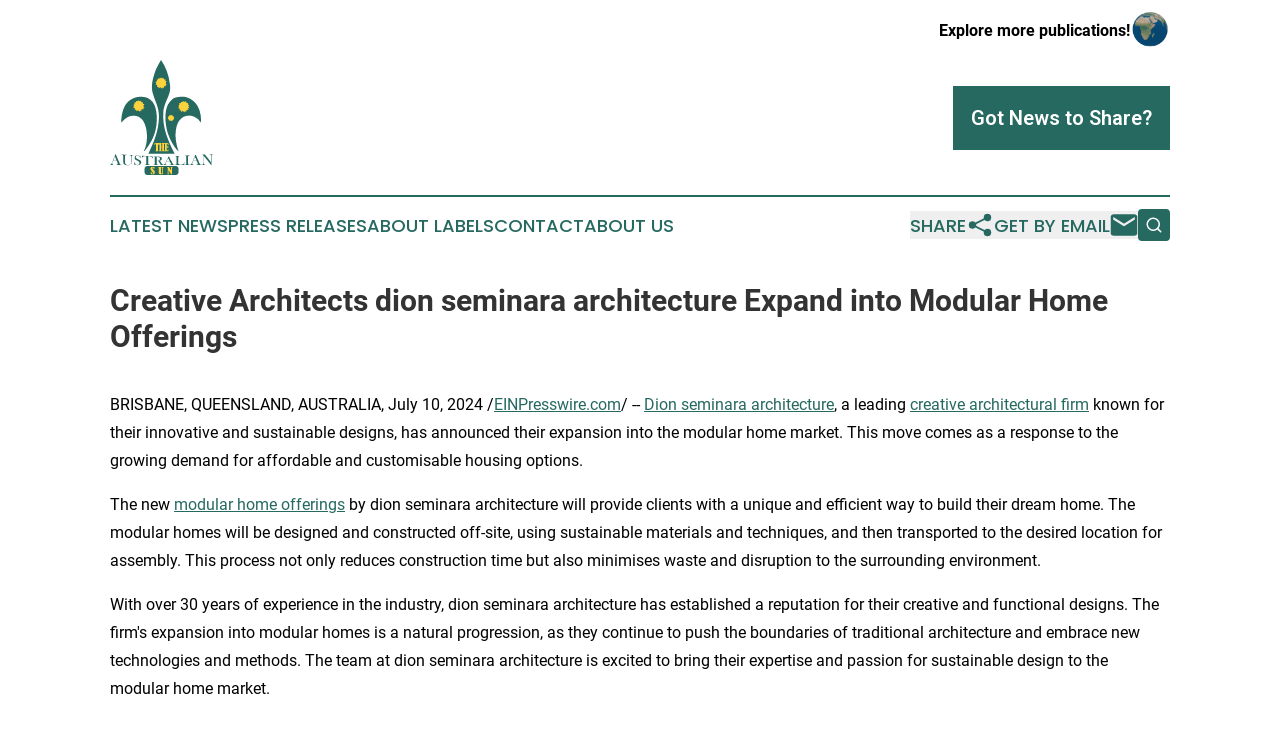

--- FILE ---
content_type: image/svg+xml
request_url: https://cdn.newsmatics.com/agp/sites/theaustraliansun-logo-1.svg
body_size: 12992
content:
<?xml version="1.0" encoding="UTF-8" standalone="no"?>
<svg
   xmlns:dc="http://purl.org/dc/elements/1.1/"
   xmlns:cc="http://creativecommons.org/ns#"
   xmlns:rdf="http://www.w3.org/1999/02/22-rdf-syntax-ns#"
   xmlns:svg="http://www.w3.org/2000/svg"
   xmlns="http://www.w3.org/2000/svg"
   xml:space="preserve"
   width="400"
   height="447"
   version="1.1"
   style="clip-rule:evenodd;fill-rule:evenodd;image-rendering:optimizeQuality;shape-rendering:geometricPrecision;text-rendering:geometricPrecision"
   viewBox="0 0 400 447"
   id="svg65"><metadata
   id="metadata69"><rdf:RDF><cc:Work
       rdf:about=""><dc:format>image/svg+xml</dc:format><dc:type
         rdf:resource="http://purl.org/dc/dcmitype/StillImage" /></cc:Work></rdf:RDF></metadata>
 <defs
   id="defs4">
  <style
   type="text/css"
   id="style2">
   <![CDATA[
    .str0 {stroke:#FDD33D;stroke-width:2.08347}
    .fil3 {fill:#FDD33D}
    .fil0 {fill:#266961}
    .fil1 {fill:#FDD33D;fill-rule:nonzero}
    .fil2 {fill:#266961;fill-rule:nonzero}
   ]]>
  </style>
 </defs>
 <g
   id="Layer_x0020_1">
  <metadata
   id="CorelCorpID_0Corel-Layer" />
  <g
   id="_1001650976">
   <g
   id="g11">
    <path
   class="fil0"
   d="m 200,412 h -55 c -6,0 -11,5 -11,11 v 13 c 0,6 5,11 11,11 h 110 c 6,0 11,-5 11,-11 v -13 c 0,-6 -5,-11 -11,-11 z"
   id="path7" />
    <path
   class="fil1"
   d="m 168,417 c 0,-1 0,-1 1,-1 0,-1 1,-1 1,-1 0,0 1,0 1,0 1,1 1,1 1,1 l 1,6 c 0,0 0,1 0,1 0,0 0,0 0,0 0,0 -1,0 -1,0 -1,0 -2,0 -2,0 0,0 -1,-1 -1,-2 -2,-2 -3,-3 -4,-3 -1,0 -1,0 -1,1 0,1 1,3 3,6 3,3 5,6 6,7 1,2 1,4 1,5 0,3 -1,4 -2,6 -2,1 -3,1 -5,1 -1,0 -2,0 -4,0 0,0 0,-1 -1,-1 0,0 0,1 0,1 0,0 -1,0 -2,0 0,0 -1,0 -1,0 0,0 0,0 0,0 l -1,-6 c 0,-1 -1,-1 -1,-1 0,-1 1,-1 2,-1 1,0 2,0 2,0 0,1 0,1 1,2 1,3 3,4 4,4 1,0 1,0 1,0 1,0 1,-1 1,-1 0,-1 -1,-2 -1,-3 -1,-1 -2,-2 -3,-3 -3,-3 -4,-6 -5,-7 -1,-2 -2,-4 -2,-6 0,-2 1,-4 2,-5 1,-1 3,-2 5,-2 1,0 2,1 4,2 z m 20,-1 h 11 c 0,0 1,0 1,0 0,0 0,0 0,1 0,1 0,1 -1,1 0,0 0,0 -1,1 0,0 0,0 0,0 v 20 c 0,1 0,1 1,1 0,1 1,1 2,1 0,0 1,0 1,-1 0,0 1,0 1,-1 v -20 c 0,0 0,0 0,0 -1,0 -1,-1 -1,-1 -1,0 -1,-1 -1,-1 0,-1 0,-1 0,-1 0,0 1,0 1,0 h 5 c 1,0 1,0 1,0 v 1 c 0,1 0,1 0,1 0,0 0,0 -1,0 0,0 -1,1 -1,1 v 20 c 0,1 0,3 -2,4 -1,1 -3,1 -6,1 -3,0 -5,0 -7,-1 -1,-1 -2,-3 -2,-5 v -19 c 0,0 0,0 -1,-1 0,0 0,0 -1,0 0,0 0,0 0,-1 0,0 0,-1 1,-1 0,0 0,0 0,0 z m 39,12 v 12 c 0,1 1,1 2,2 0,0 1,0 1,1 0,0 0,1 0,1 0,0 -1,0 -1,0 h -7 c 0,0 0,0 0,0 0,0 0,-1 0,-1 0,-1 0,-1 0,-1 1,0 2,-1 2,-1 v -21 c 0,0 0,-1 -1,-1 0,0 0,0 0,-1 -1,0 -1,0 -1,0 0,0 0,-1 0,-1 0,-1 0,-1 0,-1 h 7 l 8,14 v -11 c 0,0 0,-1 -1,-1 0,0 -1,0 -1,0 0,-1 0,-1 0,-1 0,-1 0,-1 0,-1 0,0 0,0 1,0 h 6 c 1,0 1,0 1,1 0,0 0,1 0,1 0,0 0,0 -1,0 0,0 -1,0 -1,1 0,0 0,0 0,0 v 25 h -4 z"
   id="path9" />
   </g>
   <path
   class="fil2"
   d="m 45,408 c -7,0 -14,0 -20,0 0,0 0,-1 0,-1 1,0 3,0 3,-1 2,-1 2,-2 2,-3 0,-1 0,-2 -1,-3 0,-1 0,-1 0,-2 -1,-2 -2,-4 -3,-7 -5,0 -9,0 -14,0 0,1 -1,3 -1,4 0,1 -1,2 -1,2 -1,2 -1,4 -1,5 0,1 0,2 0,3 1,0 1,1 2,1 0,1 1,1 3,1 0,0 0,1 0,1 -5,0 -9,0 -14,0 0,0 0,-1 0,-1 1,0 2,0 3,-1 1,0 1,-1 2,-2 1,-1 1,-2 2,-3 1,-1 2,-3 3,-6 1,-5 3,-10 5,-14 2,-5 4,-10 6,-15 0,0 1,0 1,0 3,6 5,11 7,16 2,6 5,11 7,16 1,3 2,4 2,6 1,1 1,1 2,2 1,0 1,0 2,1 0,0 1,0 3,0 0,0 0,1 0,1 z M 25,390 c -1,-3 -2,-5 -3,-8 -1,-3 -2,-5 -3,-8 -1,3 -2,5 -3,8 -1,3 -2,5 -3,8 4,0 8,0 12,0 z m 40,-22 c 0,1 0,1 0,1 -2,0 -3,0 -3,0 -1,1 -2,1 -2,1 -1,1 -1,2 -2,3 0,1 0,2 0,5 0,3 0,5 0,8 0,3 0,6 0,8 0,3 0,5 0,6 1,1 1,2 2,3 1,2 2,3 3,4 2,1 4,1 6,1 2,0 4,0 6,-1 2,-1 3,-1 5,-2 0,-1 1,-2 1,-3 1,0 1,-1 1,-3 0,0 0,-2 0,-5 0,-3 0,-5 0,-8 0,-2 0,-5 0,-8 0,-2 0,-3 0,-4 0,-1 -1,-2 -1,-2 -1,-1 -2,-1 -2,-2 -1,0 -2,0 -3,0 0,0 0,-1 0,-1 5,0 9,1 14,1 0,0 0,1 0,1 -1,0 -2,0 -3,0 -1,0 -1,1 -2,1 0,1 -1,1 -1,2 0,1 0,3 0,4 0,3 0,6 0,9 0,3 0,6 0,9 0,3 -1,5 -1,6 -1,1 -1,2 -3,3 -3,3 -7,4 -12,4 -6,0 -10,-1 -13,-4 -2,-1 -3,-3 -3,-6 0,0 -1,-2 -1,-4 0,-3 0,-6 0,-9 0,-3 0,-6 0,-9 0,-2 0,-4 0,-5 0,-1 -1,-1 -1,-2 -1,-1 -1,-1 -2,-1 -1,-1 -2,-1 -3,-1 0,0 0,0 0,-1 7,1 13,1 20,1 z m 29,40 c 0,-2 0,-4 0,-6 0,-2 0,-4 0,-6 0,0 1,0 1,0 1,3 2,6 3,7 2,3 5,5 8,5 3,0 5,-1 6,-2 2,-1 2,-3 2,-5 0,-1 0,-2 0,-3 0,-1 -1,-2 -1,-2 -1,-1 -2,-2 -3,-3 -1,0 -3,-1 -5,-2 -2,-1 -3,-2 -4,-2 -1,-1 -2,-2 -3,-2 -2,-2 -2,-4 -2,-7 0,-1 0,-3 1,-4 0,-1 1,-3 2,-4 3,-1 5,-2 8,-2 1,0 2,1 3,1 1,0 2,0 3,1 1,0 2,1 2,1 1,0 1,0 1,0 1,0 1,0 2,-1 0,0 0,0 0,0 0,2 0,3 0,5 0,2 0,4 0,5 0,0 0,0 0,0 -1,-1 -1,-3 -2,-4 0,-1 -1,-1 -1,-2 -1,-2 -2,-3 -3,-3 -2,-1 -3,-2 -5,-2 -2,0 -4,1 -5,2 -1,0 -1,1 -1,2 -1,1 -1,1 -1,2 0,3 2,6 7,8 1,0 3,1 4,2 3,1 6,3 7,4 2,2 3,4 3,7 0,1 -1,3 -1,4 -1,2 -3,4 -5,5 -2,1 -5,2 -8,2 -2,0 -5,-1 -7,-2 -1,0 -2,0 -2,0 -1,-1 -1,-1 -1,-1 -1,0 -2,1 -2,2 -1,0 -1,0 -1,0 z m 47,-34 c -1,0 -2,0 -4,0 -3,0 -5,0 -7,1 -1,0 -3,1 -4,2 0,1 -1,3 -2,5 0,0 0,0 0,0 0,-2 0,-3 0,-5 0,-1 0,-3 0,-5 14,1 28,2 42,3 0,1 0,3 0,4 0,2 0,3 0,5 0,0 0,0 -1,0 0,-2 -1,-4 -2,-5 -1,-2 -3,-3 -5,-3 -2,-1 -5,-1 -10,-1 0,4 0,8 0,12 0,5 0,9 0,13 0,2 0,3 0,4 1,1 1,1 2,2 0,0 1,1 2,1 0,0 1,0 3,0 0,1 0,1 0,1 -7,0 -14,0 -20,0 0,0 0,0 0,-1 1,0 2,0 3,0 1,0 1,-1 2,-1 0,-1 1,-1 1,-2 0,-1 0,-2 0,-4 0,-4 0,-9 0,-13 0,-4 0,-8 0,-13 z m 40,18 c 0,3 0,6 0,8 0,2 0,3 0,4 1,1 1,2 2,2 0,1 1,1 2,1 0,0 1,0 2,0 0,1 0,1 0,1 -6,0 -13,0 -19,0 0,0 0,0 0,-1 1,0 2,0 3,0 0,0 1,0 2,-1 0,0 1,-1 1,-2 0,-1 0,-2 0,-4 0,-3 0,-5 0,-8 0,-3 0,-6 0,-9 0,-2 0,-3 0,-4 0,-1 -1,-1 -1,-2 -1,-1 -2,-1 -2,-1 -1,0 -2,-1 -3,-1 0,0 0,0 0,0 5,0 10,0 15,0 2,0 4,0 4,0 4,1 6,1 8,2 2,0 4,1 5,2 1,2 1,3 1,5 0,2 -1,4 -3,6 -1,0 -2,1 -3,1 -1,0 -2,0 -3,1 1,0 2,0 2,1 1,0 1,1 2,1 0,1 1,2 1,3 2,3 4,5 4,6 1,1 2,2 3,3 0,1 1,1 1,1 1,0 1,0 2,0 0,1 0,1 0,1 -3,0 -6,0 -10,0 0,-1 -1,-1 -1,-2 -1,-1 -1,-2 -2,-3 -1,-3 -3,-5 -4,-6 -1,-2 -2,-3 -3,-4 -1,0 -2,-1 -2,-1 -1,0 -2,0 -3,0 0,0 -1,0 -1,0 z m 0,-1 c 0,0 1,0 1,0 3,1 4,0 6,0 1,0 2,0 3,-1 2,-2 3,-4 3,-6 0,-1 0,-3 -1,-4 -1,-1 -2,-2 -3,-2 0,-1 -2,-1 -3,-2 -1,0 -3,0 -5,0 0,0 -1,0 -1,0 0,3 0,5 0,8 0,2 0,5 0,7 z m 70,17 c -7,0 -13,0 -20,0 0,0 0,0 0,-1 2,0 3,0 4,0 1,-1 2,-2 2,-3 0,-1 -1,-1 -1,-3 -1,0 -1,0 -1,-1 -1,-2 -2,-3 -3,-5 -4,0 -9,0 -13,0 -1,1 -1,2 -2,3 0,1 0,1 -1,2 -1,1 -1,3 -1,4 0,0 0,1 1,1 0,1 0,1 1,2 1,0 2,0 3,0 0,1 0,1 0,1 -5,0 -9,0 -14,0 0,0 0,0 0,-1 1,0 2,0 3,0 1,-1 2,-1 2,-2 1,-1 2,-1 2,-2 1,-1 2,-3 3,-5 2,-4 4,-8 5,-11 2,-4 4,-8 6,-12 1,0 1,0 2,0 2,4 4,8 6,13 3,4 5,8 7,12 1,2 2,4 2,4 1,1 2,2 2,2 1,1 1,1 2,1 1,0 2,0 3,0 0,1 0,1 0,1 z m -19,-14 c -1,-2 -2,-4 -3,-7 -2,-2 -3,-4 -4,-6 -1,2 -2,5 -3,7 -1,2 -2,4 -3,6 4,0 9,0 13,0 z m 20,14 c 0,0 0,0 0,-1 2,0 3,0 5,-1 0,-1 1,-1 1,-2 0,-1 0,-2 0,-4 0,-3 0,-6 0,-9 0,-3 0,-6 0,-10 0,-1 0,-3 0,-3 0,-1 -1,-2 -2,-2 0,-1 -1,-1 -2,-1 0,0 -1,-1 -2,-1 0,0 0,0 0,0 6,0 13,-1 19,-1 0,0 0,0 0,0 -1,0 -2,1 -3,1 0,0 -1,1 -1,1 -1,1 -2,1 -2,2 0,1 0,2 0,4 0,3 0,5 0,8 0,2 0,4 0,7 0,2 0,4 0,5 0,1 0,2 1,3 1,1 2,2 3,2 1,1 3,1 6,1 2,0 4,0 6,-1 1,0 3,-1 4,-2 1,-1 1,-2 2,-3 0,-1 0,-2 1,-4 0,0 0,0 1,0 0,2 -1,4 -1,5 0,2 0,4 0,6 -12,0 -24,0 -36,0 z m 57,-38 c 0,0 0,1 0,1 -1,0 -2,0 -2,0 -1,1 -2,1 -2,2 -1,0 -2,1 -2,3 0,1 0,2 0,3 0,4 0,7 0,10 0,4 0,7 0,10 0,2 0,3 0,4 0,1 1,1 1,2 1,1 1,1 2,2 1,0 2,0 3,0 0,0 0,1 0,1 -6,0 -13,0 -19,0 0,0 0,0 0,-1 1,0 2,0 3,0 1,0 1,-1 2,-1 0,-1 1,-2 1,-2 0,-1 0,-3 0,-5 0,-3 0,-6 0,-10 0,-3 0,-6 0,-9 0,-2 0,-4 0,-5 0,0 -1,-1 -1,-2 -1,0 -1,0 -2,-1 -1,0 -2,0 -3,0 0,0 0,0 0,-1 6,0 13,0 19,-1 z m 46,38 c -7,0 -13,0 -20,0 0,0 0,-1 0,-1 2,0 3,0 4,-1 1,0 2,-2 2,-3 0,-1 -1,-2 -1,-3 0,0 -1,-1 -1,-1 -1,-3 -2,-5 -3,-7 -4,0 -9,0 -13,0 -1,2 -1,3 -2,4 0,1 0,1 -1,2 0,2 -1,4 -1,5 0,1 0,1 1,2 0,0 0,1 1,1 1,1 2,1 3,1 0,0 0,1 0,1 -5,0 -9,0 -14,0 0,0 0,-1 0,-1 1,0 2,0 3,0 1,-1 2,-2 3,-3 0,0 1,-1 1,-3 1,-1 2,-3 3,-5 2,-4 4,-9 5,-14 2,-4 4,-9 6,-13 1,0 1,0 2,0 2,4 4,9 6,14 3,5 5,11 7,16 1,2 2,4 3,5 0,1 1,1 1,2 1,0 1,0 2,1 1,0 2,0 3,0 0,0 0,1 0,1 z m -19,-17 c -1,-3 -2,-5 -3,-8 -2,-2 -3,-4 -4,-7 -1,3 -2,5 -3,8 -1,2 -2,5 -3,7 4,0 9,0 13,0 z m 27,-19 c 0,5 0,9 0,13 0,5 0,9 0,13 0,2 1,4 1,5 0,1 0,2 1,2 1,1 1,1 2,2 1,0 2,0 3,0 0,0 0,1 0,1 -5,0 -10,0 -14,0 0,0 0,-1 0,-1 1,0 2,0 3,0 0,-1 1,-1 2,-2 0,0 1,-1 1,-2 0,-1 0,-3 0,-5 0,-3 0,-7 0,-11 0,-3 0,-7 0,-11 0,-2 0,-3 0,-4 0,-1 -1,-2 -1,-3 -1,0 -2,-1 -2,-1 -1,0 -2,0 -3,0 0,0 0,-1 0,-1 4,0 8,0 12,0 4,5 8,10 12,15 4,5 8,10 12,16 0,-4 0,-8 0,-11 0,-4 0,-8 0,-11 0,-2 0,-4 0,-5 0,-1 -1,-2 -1,-2 -1,-1 -2,-1 -2,-2 -1,0 -2,0 -3,0 0,0 0,-1 0,-1 5,0 9,0 14,0 0,0 0,1 0,1 -2,0 -4,0 -5,2 0,0 -1,1 -1,2 0,1 0,3 0,5 0,5 0,10 0,16 0,5 0,10 0,16 -1,0 -1,0 -2,0 -5,-6 -9,-12 -14,-18 -5,-6 -10,-12 -15,-18 z"
   id="path13" />
   <path
   class="fil0"
   d="m 273,143 c -10,1 -21,2 -28,7 -8,6 -15,15 -20,23 -15,29 -11,76 -2,107 5,15 11,31 19,44 5,8 15,25 24,31 0,-2 -1,-4 -2,-6 -4,-14 -8,-29 -9,-44 -2,-23 1,-50 12,-67 10,-14 22,-22 40,-22 10,0 19,4 26,8 8,4 14,12 20,19 0,-12 0,-25 -3,-36 -2,-13 -9,-28 -17,-38 -15,-17 -35,-29 -60,-26 z"
   id="path15" />
   <path
   class="fil0"
   d="m 198,0 c -9,16 -19,32 -24,49 -8,22 -16,55 -8,80 9,33 25,54 24,93 -1,54 -20,98 -41,142 34,0 68,0 102,0 -25,-49 -49,-101 -44,-164 3,-30 18,-50 25,-77 2,-10 2,-22 0,-32 C 228,57 216,26 198,0 Z"
   id="path17" />
   <g
   id="g27">
    <g
   id="g23">
     <polygon
   class="fil3"
   points="246,218 240,219 236,213 233,219 227,218 229,224 224,229 230,231 231,237 237,233 242,237 243,231 249,228 244,224 "
   id="polygon19" />
     <polygon
   class="fil3"
   points="241,214 236,218 231,215 230,221 224,224 229,228 228,234 234,233 238,238 241,232 247,233 244,227 249,222 242,220 "
   id="polygon21" />
    </g>
    <path
   class="fil3 str0"
   d="m 237,216 c 5,0 9,4 9,9 0,5 -4,9 -9,9 -6,0 -10,-4 -10,-9 0,-5 4,-9 10,-9 z"
   id="path25" />
   </g>
   <path
   class="fil0"
   d="m 117,143 c -27,0 -53,18 -63,43 -7,18 -11,35 -10,57 7,-7 15,-16 25,-21 9,-5 23,-7 34,-4 10,2 20,10 26,19 19,31 19,86 2,118 1,-1 2,-1 3,-1 26,-32 45,-68 47,-112 2,-37 -2,-78 -34,-94 -8,-4 -20,-5 -30,-5 z"
   id="path29" />
   <g
   id="g39">
    <g
   id="g35">
     <polygon
   class="fil3"
   points="216,75 204,77 198,67 192,77 181,76 185,87 176,95 187,98 189,110 198,104 208,110 209,98 220,95 212,87 "
   id="polygon31" />
     <polygon
   class="fil3"
   points="207,68 198,76 187,70 187,82 176,86 185,94 182,105 194,103 201,112 206,102 218,102 213,92 220,83 209,80 "
   id="polygon33" />
    </g>
    <path
   class="fil3 str0"
   d="m 198,72 c 10,0 17,7 17,17 0,9 -7,16 -17,16 -9,0 -17,-7 -17,-16 0,-10 8,-17 17,-17 z"
   id="path37" />
   </g>
   <g
   id="g49">
    <g
   id="g45">
     <polygon
   class="fil3"
   points="304,167 292,169 286,159 280,169 268,167 272,178 264,187 275,190 276,202 286,195 296,202 297,190 308,186 300,178 "
   id="polygon41" />
     <polygon
   class="fil3"
   points="295,160 285,167 275,162 275,173 264,178 273,186 270,197 281,194 288,204 294,193 305,194 300,183 308,175 297,172 "
   id="polygon43" />
    </g>
    <path
   class="fil3 str0"
   d="m 286,163 c 9,0 17,8 17,17 0,10 -8,17 -17,17 -9,0 -17,-7 -17,-17 0,-9 8,-17 17,-17 z"
   id="path47" />
   </g>
   <g
   id="g59">
    <g
   id="g55">
     <polygon
   class="fil3"
   points="129,165 117,166 111,156 105,166 94,165 98,176 89,184 101,188 102,199 112,193 121,199 122,188 134,184 125,176 "
   id="polygon51" />
     <polygon
   class="fil3"
   points="120,158 111,165 101,159 100,171 90,175 99,183 95,194 107,192 114,201 119,191 131,191 126,181 134,172 122,169 "
   id="polygon53" />
    </g>
    <path
   class="fil3 str0"
   d="m 111,161 c 10,0 17,7 17,17 0,9 -7,17 -17,17 -9,0 -16,-8 -16,-17 0,-10 7,-17 16,-17 z"
   id="path57" />
   </g>
   <path
   class="fil1"
   d="m 178,325 h -1 c 0,0 0,0 -1,1 0,0 0,1 0,3 0,1 0,1 -1,1 0,0 0,1 -1,1 0,0 -1,-1 -1,-1 0,0 0,0 0,-1 0,0 0,0 0,0 v -5 c 0,-1 0,-1 0,-1 0,0 1,0 2,0 h 14 c 1,0 1,0 1,0 0,0 0,0 0,1 l 1,4 c 0,1 0,1 0,1 0,1 0,1 0,1 0,0 -1,0 -1,0 -1,0 -1,0 -2,0 0,0 0,0 0,-1 0,-1 -1,-2 -1,-3 0,-1 0,-1 -1,-1 v 0 26 c 0,1 0,1 1,2 0,0 0,0 0,0 0,0 0,1 0,1 0,1 0,1 0,1 0,0 0,0 -1,0 h -9 c 0,0 0,0 0,0 0,0 -1,0 -1,-1 0,-1 1,-1 1,-1 1,0 1,-1 1,-1 0,0 0,0 0,-1 z m 21,12 h 4 v -11 c 0,0 0,0 -1,0 0,0 0,0 0,-1 0,0 0,0 0,-1 0,0 0,-1 0,-1 0,0 0,0 0,0 h 9 c 0,0 1,0 1,0 0,0 0,0 0,1 0,1 0,1 0,1 0,0 -1,0 -1,1 -1,0 -1,0 -1,1 v 24 c 0,1 0,1 1,2 0,0 1,0 1,0 v 2 c 0,0 0,0 0,0 0,0 -1,0 -1,0 h -9 c 0,0 0,0 0,0 -1,0 -1,0 -1,-1 0,-1 1,-1 1,-1 0,-1 1,-1 1,-1 v -13 h -4 v 13 c 0,0 0,1 1,1 0,0 0,0 0,1 0,1 0,1 0,1 0,0 0,0 0,0 h -9 c 0,0 -1,0 -1,0 0,0 0,0 0,-1 0,-1 0,-1 0,-1 0,0 1,0 1,0 0,-1 1,-1 1,-2 v -24 c 0,-1 0,-1 -1,-1 -1,-1 -1,-1 -1,-2 0,-1 0,-1 0,-1 1,0 1,0 1,0 h 8 c 1,0 1,0 1,0 0,0 0,0 0,1 v 1 c 0,0 0,0 0,0 0,1 -1,1 -1,1 z m 21,-12 v 12 h 2 c 0,0 0,0 1,0 0,-1 0,-1 0,-2 0,-1 0,-1 0,-1 0,0 1,-1 1,-1 1,0 1,0 2,1 0,0 0,0 0,1 v 6 c 0,1 0,1 0,1 0,0 -1,0 -2,0 0,0 0,0 -1,0 0,0 0,-1 0,-1 0,-1 0,-1 0,-2 -1,0 -1,0 -1,0 h -2 v 14 h 1 c 1,0 2,0 2,0 0,-1 0,-2 1,-4 0,0 0,-1 1,-1 0,0 0,0 1,0 1,0 1,0 1,0 0,0 0,1 0,1 l -1,5 c 0,0 0,1 0,1 0,0 0,0 -1,0 h -13 c -1,0 -1,0 -1,0 0,0 0,0 0,-1 0,-1 0,-1 1,-1 0,-1 1,-1 1,-1 v -26 c 0,0 -1,0 -1,-1 -1,0 -1,0 -1,0 0,0 0,-1 0,-1 0,-1 0,-1 0,-1 0,0 0,0 1,0 h 13 c 0,0 0,0 1,0 0,0 0,0 0,1 l 1,5 c 0,0 0,0 0,0 0,1 0,1 -1,1 -1,0 -1,0 -1,0 -1,0 -1,-1 -1,-2 -1,-1 -1,-2 -1,-2 -1,-1 -1,-1 -1,-1 z"
   id="path61" />
  </g>
 </g>
</svg>
